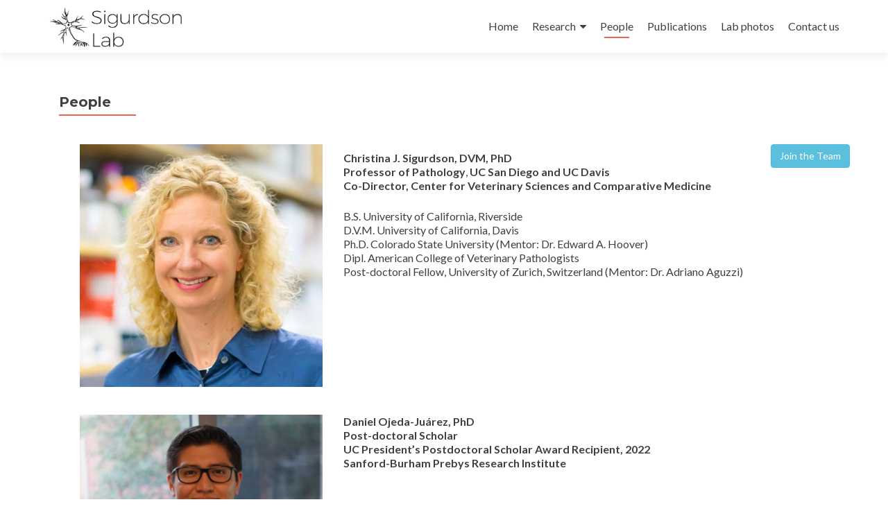

--- FILE ---
content_type: text/html; charset=UTF-8
request_url: https://sigurdsonlab.ucsd.edu/people/
body_size: 10206
content:
<!DOCTYPE html>

<html lang="en-US">

<head>

<meta charset="UTF-8">
<meta name="viewport" content="width=device-width, initial-scale=1">
<link rel="profile" href="http://gmpg.org/xfn/11">
<link rel="pingback" href="https://sigurdsonlab.ucsd.edu/xmlrpc.php">

<title>People &#8211; Sigurdson Lab</title>
<meta name='robots' content='max-image-preview:large' />
	<style>img:is([sizes="auto" i], [sizes^="auto," i]) { contain-intrinsic-size: 3000px 1500px }</style>
	<link rel='dns-prefetch' href='//fonts.googleapis.com' />
<link rel="alternate" type="application/rss+xml" title="Sigurdson Lab &raquo; Feed" href="https://sigurdsonlab.ucsd.edu/feed/" />
<script type="text/javascript">
/* <![CDATA[ */
window._wpemojiSettings = {"baseUrl":"https:\/\/s.w.org\/images\/core\/emoji\/16.0.1\/72x72\/","ext":".png","svgUrl":"https:\/\/s.w.org\/images\/core\/emoji\/16.0.1\/svg\/","svgExt":".svg","source":{"concatemoji":"https:\/\/sigurdsonlab.ucsd.edu\/wp-includes\/js\/wp-emoji-release.min.js?ver=6.8.3"}};
/*! This file is auto-generated */
!function(s,n){var o,i,e;function c(e){try{var t={supportTests:e,timestamp:(new Date).valueOf()};sessionStorage.setItem(o,JSON.stringify(t))}catch(e){}}function p(e,t,n){e.clearRect(0,0,e.canvas.width,e.canvas.height),e.fillText(t,0,0);var t=new Uint32Array(e.getImageData(0,0,e.canvas.width,e.canvas.height).data),a=(e.clearRect(0,0,e.canvas.width,e.canvas.height),e.fillText(n,0,0),new Uint32Array(e.getImageData(0,0,e.canvas.width,e.canvas.height).data));return t.every(function(e,t){return e===a[t]})}function u(e,t){e.clearRect(0,0,e.canvas.width,e.canvas.height),e.fillText(t,0,0);for(var n=e.getImageData(16,16,1,1),a=0;a<n.data.length;a++)if(0!==n.data[a])return!1;return!0}function f(e,t,n,a){switch(t){case"flag":return n(e,"\ud83c\udff3\ufe0f\u200d\u26a7\ufe0f","\ud83c\udff3\ufe0f\u200b\u26a7\ufe0f")?!1:!n(e,"\ud83c\udde8\ud83c\uddf6","\ud83c\udde8\u200b\ud83c\uddf6")&&!n(e,"\ud83c\udff4\udb40\udc67\udb40\udc62\udb40\udc65\udb40\udc6e\udb40\udc67\udb40\udc7f","\ud83c\udff4\u200b\udb40\udc67\u200b\udb40\udc62\u200b\udb40\udc65\u200b\udb40\udc6e\u200b\udb40\udc67\u200b\udb40\udc7f");case"emoji":return!a(e,"\ud83e\udedf")}return!1}function g(e,t,n,a){var r="undefined"!=typeof WorkerGlobalScope&&self instanceof WorkerGlobalScope?new OffscreenCanvas(300,150):s.createElement("canvas"),o=r.getContext("2d",{willReadFrequently:!0}),i=(o.textBaseline="top",o.font="600 32px Arial",{});return e.forEach(function(e){i[e]=t(o,e,n,a)}),i}function t(e){var t=s.createElement("script");t.src=e,t.defer=!0,s.head.appendChild(t)}"undefined"!=typeof Promise&&(o="wpEmojiSettingsSupports",i=["flag","emoji"],n.supports={everything:!0,everythingExceptFlag:!0},e=new Promise(function(e){s.addEventListener("DOMContentLoaded",e,{once:!0})}),new Promise(function(t){var n=function(){try{var e=JSON.parse(sessionStorage.getItem(o));if("object"==typeof e&&"number"==typeof e.timestamp&&(new Date).valueOf()<e.timestamp+604800&&"object"==typeof e.supportTests)return e.supportTests}catch(e){}return null}();if(!n){if("undefined"!=typeof Worker&&"undefined"!=typeof OffscreenCanvas&&"undefined"!=typeof URL&&URL.createObjectURL&&"undefined"!=typeof Blob)try{var e="postMessage("+g.toString()+"("+[JSON.stringify(i),f.toString(),p.toString(),u.toString()].join(",")+"));",a=new Blob([e],{type:"text/javascript"}),r=new Worker(URL.createObjectURL(a),{name:"wpTestEmojiSupports"});return void(r.onmessage=function(e){c(n=e.data),r.terminate(),t(n)})}catch(e){}c(n=g(i,f,p,u))}t(n)}).then(function(e){for(var t in e)n.supports[t]=e[t],n.supports.everything=n.supports.everything&&n.supports[t],"flag"!==t&&(n.supports.everythingExceptFlag=n.supports.everythingExceptFlag&&n.supports[t]);n.supports.everythingExceptFlag=n.supports.everythingExceptFlag&&!n.supports.flag,n.DOMReady=!1,n.readyCallback=function(){n.DOMReady=!0}}).then(function(){return e}).then(function(){var e;n.supports.everything||(n.readyCallback(),(e=n.source||{}).concatemoji?t(e.concatemoji):e.wpemoji&&e.twemoji&&(t(e.twemoji),t(e.wpemoji)))}))}((window,document),window._wpemojiSettings);
/* ]]> */
</script>
<style id='wp-emoji-styles-inline-css' type='text/css'>

	img.wp-smiley, img.emoji {
		display: inline !important;
		border: none !important;
		box-shadow: none !important;
		height: 1em !important;
		width: 1em !important;
		margin: 0 0.07em !important;
		vertical-align: -0.1em !important;
		background: none !important;
		padding: 0 !important;
	}
</style>
<link rel='stylesheet' id='wp-block-library-css' href='https://sigurdsonlab.ucsd.edu/wp-includes/css/dist/block-library/style.min.css?ver=6.8.3' type='text/css' media='all' />
<style id='classic-theme-styles-inline-css' type='text/css'>
/*! This file is auto-generated */
.wp-block-button__link{color:#fff;background-color:#32373c;border-radius:9999px;box-shadow:none;text-decoration:none;padding:calc(.667em + 2px) calc(1.333em + 2px);font-size:1.125em}.wp-block-file__button{background:#32373c;color:#fff;text-decoration:none}
</style>
<style id='global-styles-inline-css' type='text/css'>
:root{--wp--preset--aspect-ratio--square: 1;--wp--preset--aspect-ratio--4-3: 4/3;--wp--preset--aspect-ratio--3-4: 3/4;--wp--preset--aspect-ratio--3-2: 3/2;--wp--preset--aspect-ratio--2-3: 2/3;--wp--preset--aspect-ratio--16-9: 16/9;--wp--preset--aspect-ratio--9-16: 9/16;--wp--preset--color--black: #000000;--wp--preset--color--cyan-bluish-gray: #abb8c3;--wp--preset--color--white: #ffffff;--wp--preset--color--pale-pink: #f78da7;--wp--preset--color--vivid-red: #cf2e2e;--wp--preset--color--luminous-vivid-orange: #ff6900;--wp--preset--color--luminous-vivid-amber: #fcb900;--wp--preset--color--light-green-cyan: #7bdcb5;--wp--preset--color--vivid-green-cyan: #00d084;--wp--preset--color--pale-cyan-blue: #8ed1fc;--wp--preset--color--vivid-cyan-blue: #0693e3;--wp--preset--color--vivid-purple: #9b51e0;--wp--preset--gradient--vivid-cyan-blue-to-vivid-purple: linear-gradient(135deg,rgba(6,147,227,1) 0%,rgb(155,81,224) 100%);--wp--preset--gradient--light-green-cyan-to-vivid-green-cyan: linear-gradient(135deg,rgb(122,220,180) 0%,rgb(0,208,130) 100%);--wp--preset--gradient--luminous-vivid-amber-to-luminous-vivid-orange: linear-gradient(135deg,rgba(252,185,0,1) 0%,rgba(255,105,0,1) 100%);--wp--preset--gradient--luminous-vivid-orange-to-vivid-red: linear-gradient(135deg,rgba(255,105,0,1) 0%,rgb(207,46,46) 100%);--wp--preset--gradient--very-light-gray-to-cyan-bluish-gray: linear-gradient(135deg,rgb(238,238,238) 0%,rgb(169,184,195) 100%);--wp--preset--gradient--cool-to-warm-spectrum: linear-gradient(135deg,rgb(74,234,220) 0%,rgb(151,120,209) 20%,rgb(207,42,186) 40%,rgb(238,44,130) 60%,rgb(251,105,98) 80%,rgb(254,248,76) 100%);--wp--preset--gradient--blush-light-purple: linear-gradient(135deg,rgb(255,206,236) 0%,rgb(152,150,240) 100%);--wp--preset--gradient--blush-bordeaux: linear-gradient(135deg,rgb(254,205,165) 0%,rgb(254,45,45) 50%,rgb(107,0,62) 100%);--wp--preset--gradient--luminous-dusk: linear-gradient(135deg,rgb(255,203,112) 0%,rgb(199,81,192) 50%,rgb(65,88,208) 100%);--wp--preset--gradient--pale-ocean: linear-gradient(135deg,rgb(255,245,203) 0%,rgb(182,227,212) 50%,rgb(51,167,181) 100%);--wp--preset--gradient--electric-grass: linear-gradient(135deg,rgb(202,248,128) 0%,rgb(113,206,126) 100%);--wp--preset--gradient--midnight: linear-gradient(135deg,rgb(2,3,129) 0%,rgb(40,116,252) 100%);--wp--preset--font-size--small: 13px;--wp--preset--font-size--medium: 20px;--wp--preset--font-size--large: 36px;--wp--preset--font-size--x-large: 42px;--wp--preset--spacing--20: 0.44rem;--wp--preset--spacing--30: 0.67rem;--wp--preset--spacing--40: 1rem;--wp--preset--spacing--50: 1.5rem;--wp--preset--spacing--60: 2.25rem;--wp--preset--spacing--70: 3.38rem;--wp--preset--spacing--80: 5.06rem;--wp--preset--shadow--natural: 6px 6px 9px rgba(0, 0, 0, 0.2);--wp--preset--shadow--deep: 12px 12px 50px rgba(0, 0, 0, 0.4);--wp--preset--shadow--sharp: 6px 6px 0px rgba(0, 0, 0, 0.2);--wp--preset--shadow--outlined: 6px 6px 0px -3px rgba(255, 255, 255, 1), 6px 6px rgba(0, 0, 0, 1);--wp--preset--shadow--crisp: 6px 6px 0px rgba(0, 0, 0, 1);}:where(.is-layout-flex){gap: 0.5em;}:where(.is-layout-grid){gap: 0.5em;}body .is-layout-flex{display: flex;}.is-layout-flex{flex-wrap: wrap;align-items: center;}.is-layout-flex > :is(*, div){margin: 0;}body .is-layout-grid{display: grid;}.is-layout-grid > :is(*, div){margin: 0;}:where(.wp-block-columns.is-layout-flex){gap: 2em;}:where(.wp-block-columns.is-layout-grid){gap: 2em;}:where(.wp-block-post-template.is-layout-flex){gap: 1.25em;}:where(.wp-block-post-template.is-layout-grid){gap: 1.25em;}.has-black-color{color: var(--wp--preset--color--black) !important;}.has-cyan-bluish-gray-color{color: var(--wp--preset--color--cyan-bluish-gray) !important;}.has-white-color{color: var(--wp--preset--color--white) !important;}.has-pale-pink-color{color: var(--wp--preset--color--pale-pink) !important;}.has-vivid-red-color{color: var(--wp--preset--color--vivid-red) !important;}.has-luminous-vivid-orange-color{color: var(--wp--preset--color--luminous-vivid-orange) !important;}.has-luminous-vivid-amber-color{color: var(--wp--preset--color--luminous-vivid-amber) !important;}.has-light-green-cyan-color{color: var(--wp--preset--color--light-green-cyan) !important;}.has-vivid-green-cyan-color{color: var(--wp--preset--color--vivid-green-cyan) !important;}.has-pale-cyan-blue-color{color: var(--wp--preset--color--pale-cyan-blue) !important;}.has-vivid-cyan-blue-color{color: var(--wp--preset--color--vivid-cyan-blue) !important;}.has-vivid-purple-color{color: var(--wp--preset--color--vivid-purple) !important;}.has-black-background-color{background-color: var(--wp--preset--color--black) !important;}.has-cyan-bluish-gray-background-color{background-color: var(--wp--preset--color--cyan-bluish-gray) !important;}.has-white-background-color{background-color: var(--wp--preset--color--white) !important;}.has-pale-pink-background-color{background-color: var(--wp--preset--color--pale-pink) !important;}.has-vivid-red-background-color{background-color: var(--wp--preset--color--vivid-red) !important;}.has-luminous-vivid-orange-background-color{background-color: var(--wp--preset--color--luminous-vivid-orange) !important;}.has-luminous-vivid-amber-background-color{background-color: var(--wp--preset--color--luminous-vivid-amber) !important;}.has-light-green-cyan-background-color{background-color: var(--wp--preset--color--light-green-cyan) !important;}.has-vivid-green-cyan-background-color{background-color: var(--wp--preset--color--vivid-green-cyan) !important;}.has-pale-cyan-blue-background-color{background-color: var(--wp--preset--color--pale-cyan-blue) !important;}.has-vivid-cyan-blue-background-color{background-color: var(--wp--preset--color--vivid-cyan-blue) !important;}.has-vivid-purple-background-color{background-color: var(--wp--preset--color--vivid-purple) !important;}.has-black-border-color{border-color: var(--wp--preset--color--black) !important;}.has-cyan-bluish-gray-border-color{border-color: var(--wp--preset--color--cyan-bluish-gray) !important;}.has-white-border-color{border-color: var(--wp--preset--color--white) !important;}.has-pale-pink-border-color{border-color: var(--wp--preset--color--pale-pink) !important;}.has-vivid-red-border-color{border-color: var(--wp--preset--color--vivid-red) !important;}.has-luminous-vivid-orange-border-color{border-color: var(--wp--preset--color--luminous-vivid-orange) !important;}.has-luminous-vivid-amber-border-color{border-color: var(--wp--preset--color--luminous-vivid-amber) !important;}.has-light-green-cyan-border-color{border-color: var(--wp--preset--color--light-green-cyan) !important;}.has-vivid-green-cyan-border-color{border-color: var(--wp--preset--color--vivid-green-cyan) !important;}.has-pale-cyan-blue-border-color{border-color: var(--wp--preset--color--pale-cyan-blue) !important;}.has-vivid-cyan-blue-border-color{border-color: var(--wp--preset--color--vivid-cyan-blue) !important;}.has-vivid-purple-border-color{border-color: var(--wp--preset--color--vivid-purple) !important;}.has-vivid-cyan-blue-to-vivid-purple-gradient-background{background: var(--wp--preset--gradient--vivid-cyan-blue-to-vivid-purple) !important;}.has-light-green-cyan-to-vivid-green-cyan-gradient-background{background: var(--wp--preset--gradient--light-green-cyan-to-vivid-green-cyan) !important;}.has-luminous-vivid-amber-to-luminous-vivid-orange-gradient-background{background: var(--wp--preset--gradient--luminous-vivid-amber-to-luminous-vivid-orange) !important;}.has-luminous-vivid-orange-to-vivid-red-gradient-background{background: var(--wp--preset--gradient--luminous-vivid-orange-to-vivid-red) !important;}.has-very-light-gray-to-cyan-bluish-gray-gradient-background{background: var(--wp--preset--gradient--very-light-gray-to-cyan-bluish-gray) !important;}.has-cool-to-warm-spectrum-gradient-background{background: var(--wp--preset--gradient--cool-to-warm-spectrum) !important;}.has-blush-light-purple-gradient-background{background: var(--wp--preset--gradient--blush-light-purple) !important;}.has-blush-bordeaux-gradient-background{background: var(--wp--preset--gradient--blush-bordeaux) !important;}.has-luminous-dusk-gradient-background{background: var(--wp--preset--gradient--luminous-dusk) !important;}.has-pale-ocean-gradient-background{background: var(--wp--preset--gradient--pale-ocean) !important;}.has-electric-grass-gradient-background{background: var(--wp--preset--gradient--electric-grass) !important;}.has-midnight-gradient-background{background: var(--wp--preset--gradient--midnight) !important;}.has-small-font-size{font-size: var(--wp--preset--font-size--small) !important;}.has-medium-font-size{font-size: var(--wp--preset--font-size--medium) !important;}.has-large-font-size{font-size: var(--wp--preset--font-size--large) !important;}.has-x-large-font-size{font-size: var(--wp--preset--font-size--x-large) !important;}
:where(.wp-block-post-template.is-layout-flex){gap: 1.25em;}:where(.wp-block-post-template.is-layout-grid){gap: 1.25em;}
:where(.wp-block-columns.is-layout-flex){gap: 2em;}:where(.wp-block-columns.is-layout-grid){gap: 2em;}
:root :where(.wp-block-pullquote){font-size: 1.5em;line-height: 1.6;}
</style>
<link rel='stylesheet' id='contact-form-7-css' href='https://sigurdsonlab.ucsd.edu/wp-content/plugins/contact-form-7/includes/css/styles.css?ver=6.1.2' type='text/css' media='all' />
<link rel='stylesheet' id='zerif_font-css' href='//fonts.googleapis.com/css?family=Lato%3A300%2C400%2C700%2C400italic%7CMontserrat%3A400%2C700%7CHomemade+Apple&#038;subset=latin%2Clatin-ext' type='text/css' media='all' />
<link rel='stylesheet' id='zerif_font_all-css' href='//fonts.googleapis.com/css?family=Open+Sans%3A300%2C300italic%2C400%2C400italic%2C600%2C600italic%2C700%2C700italic%2C800%2C800italic&#038;subset=latin&#038;ver=6.8.3' type='text/css' media='all' />
<link rel='stylesheet' id='zerif_bootstrap_style-css' href='https://sigurdsonlab.ucsd.edu/wp-content/themes/zerif-lite/css/bootstrap.css?ver=6.8.3' type='text/css' media='all' />
<link rel='stylesheet' id='zerif_fontawesome-css' href='https://sigurdsonlab.ucsd.edu/wp-content/themes/zerif-lite/css/font-awesome.min.css?ver=v1' type='text/css' media='all' />
<link rel='stylesheet' id='zerif_style-css' href='https://sigurdsonlab.ucsd.edu/wp-content/themes/zerif-lite/style.css?ver=v1' type='text/css' media='all' />
<link rel='stylesheet' id='zerif_responsive_style-css' href='https://sigurdsonlab.ucsd.edu/wp-content/themes/zerif-lite/css/responsive.css?ver=v1' type='text/css' media='all' />
<!--[if lt IE 9]>
<link rel='stylesheet' id='zerif_ie_style-css' href='https://sigurdsonlab.ucsd.edu/wp-content/themes/zerif-lite/css/ie.css?ver=v1' type='text/css' media='all' />
<![endif]-->
<script type="text/javascript" src="https://sigurdsonlab.ucsd.edu/wp-includes/js/jquery/jquery.min.js?ver=3.7.1" id="jquery-core-js"></script>
<script type="text/javascript" src="https://sigurdsonlab.ucsd.edu/wp-includes/js/jquery/jquery-migrate.min.js?ver=3.4.1" id="jquery-migrate-js"></script>
<!--[if lt IE 9]>
<script type="text/javascript" src="https://sigurdsonlab.ucsd.edu/wp-content/themes/zerif-lite/js/html5.js?ver=6.8.3" id="zerif_html5-js"></script>
<![endif]-->
<link rel="https://api.w.org/" href="https://sigurdsonlab.ucsd.edu/wp-json/" /><link rel="alternate" title="JSON" type="application/json" href="https://sigurdsonlab.ucsd.edu/wp-json/wp/v2/pages/107" /><link rel="EditURI" type="application/rsd+xml" title="RSD" href="https://sigurdsonlab.ucsd.edu/xmlrpc.php?rsd" />
<meta name="generator" content="WordPress 6.8.3" />
<link rel="canonical" href="https://sigurdsonlab.ucsd.edu/people/" />
<link rel='shortlink' href='https://sigurdsonlab.ucsd.edu/?p=107' />
<link rel="alternate" title="oEmbed (JSON)" type="application/json+oembed" href="https://sigurdsonlab.ucsd.edu/wp-json/oembed/1.0/embed?url=https%3A%2F%2Fsigurdsonlab.ucsd.edu%2Fpeople%2F" />
<link rel="alternate" title="oEmbed (XML)" type="text/xml+oembed" href="https://sigurdsonlab.ucsd.edu/wp-json/oembed/1.0/embed?url=https%3A%2F%2Fsigurdsonlab.ucsd.edu%2Fpeople%2F&#038;format=xml" />
<style type="text/css" id="custom-background-css">
body.custom-background { background-image: url("https://sigurdsonlab.ucsd.edu/wp-content/uploads/2018/09/neuron-for-top-banner-1.jpg"); background-position: right center; background-size: cover; background-repeat: repeat; background-attachment: scroll; }
</style>
	<!-- Global site tag (gtag.js) - Google Analytics -->
<script async src="https://www.googletagmanager.com/gtag/js?id=UA-126396473-1"></script>
<script>
  window.dataLayer = window.dataLayer || [];
  function gtag(){dataLayer.push(arguments);}
  gtag('js', new Date());

  gtag('config', 'UA-126396473-1');
</script>

</head>


	<body class="wp-singular page-template-default page page-id-107 wp-custom-logo wp-theme-zerif-lite group-blog" >




<div id="mobilebgfix">
	<div class="mobile-bg-fix-img-wrap">
		<div class="mobile-bg-fix-img"></div>
	</div>
	<div class="mobile-bg-fix-whole-site">


<header id="home" class="header" itemscope="itemscope" itemtype="http://schema.org/WPHeader">

	<div id="main-nav" class="navbar navbar-inverse bs-docs-nav" role="banner">

		<div class="container">

			<div class="navbar-header responsive-logo">

				<button class="navbar-toggle collapsed" type="button" data-toggle="collapse" data-target=".bs-navbar-collapse">

				<span class="sr-only">Toggle navigation</span>

				<span class="icon-bar"></span>

				<span class="icon-bar"></span>

				<span class="icon-bar"></span>

				</button>

					<div class="navbar-brand">

						<a href="https://sigurdsonlab.ucsd.edu/" class="custom-logo-link" rel="home"><img width="516" height="161" src="https://sigurdsonlab.ucsd.edu/wp-content/uploads/2018/09/Sigurdson-Lab-LOGO.png" class="custom-logo" alt="Sigurdson Lab" decoding="async" fetchpriority="high" srcset="https://sigurdsonlab.ucsd.edu/wp-content/uploads/2018/09/Sigurdson-Lab-LOGO.png 516w, https://sigurdsonlab.ucsd.edu/wp-content/uploads/2018/09/Sigurdson-Lab-LOGO-300x94.png 300w" sizes="(max-width: 516px) 100vw, 516px" /></a>
					</div> <!-- /.navbar-brand -->

				</div> <!-- /.navbar-header -->

				<nav class="navbar-collapse bs-navbar-collapse collapse" id="site-navigation" itemscope itemtype="http://schema.org/SiteNavigationElement">
		<a class="screen-reader-text skip-link" href="#content">Skip to content</a>
		<ul id="menu-main" class="nav navbar-nav navbar-right responsive-nav main-nav-list"><li id="menu-item-62" class="menu-item menu-item-type-post_type menu-item-object-page menu-item-home menu-item-62"><a href="https://sigurdsonlab.ucsd.edu/">Home</a></li>
<li id="menu-item-92" class="menu-item menu-item-type-post_type menu-item-object-page menu-item-has-children menu-item-92"><a href="https://sigurdsonlab.ucsd.edu/research-projects/">Research</a>
<ul class="sub-menu">
	<li id="menu-item-235" class="menu-item menu-item-type-post_type menu-item-object-page menu-item-235"><a href="https://sigurdsonlab.ucsd.edu/research-projects/investigating-prion-spread-through-the-cns/">Investigating prion spread through the CNS</a></li>
	<li id="menu-item-238" class="menu-item menu-item-type-post_type menu-item-object-page menu-item-238"><a href="https://sigurdsonlab.ucsd.edu/research-projects/defining-how-aggregates-trigger-neuronal-toxicity/">Defining how aggregates trigger neuronal toxicity</a></li>
	<li id="menu-item-243" class="menu-item menu-item-type-post_type menu-item-object-page menu-item-243"><a href="https://sigurdsonlab.ucsd.edu/research-projects/investigating-prion-aggregation/">Investigating Prion Aggregation</a></li>
</ul>
</li>
<li id="menu-item-133" class="menu-item menu-item-type-post_type menu-item-object-page current-menu-item page_item page-item-107 current_page_item menu-item-133"><a href="https://sigurdsonlab.ucsd.edu/people/" aria-current="page">People</a></li>
<li id="menu-item-421" class="menu-item menu-item-type-post_type menu-item-object-page menu-item-421"><a href="https://sigurdsonlab.ucsd.edu/publications/">Publications</a></li>
<li id="menu-item-403" class="menu-item menu-item-type-post_type menu-item-object-page menu-item-403"><a href="https://sigurdsonlab.ucsd.edu/lab-photos/">Lab photos</a></li>
<li id="menu-item-405" class="menu-item menu-item-type-post_type menu-item-object-page menu-item-405"><a href="https://sigurdsonlab.ucsd.edu/contact-us/">Contact us</a></li>
</ul>	</nav>
	
		</div> <!-- /.container -->

	</div> <!-- /#main-nav -->
	<!-- / END TOP BAR --><div class="clear"></div></header> <!-- / END HOME SECTION  --><div id="content" class="site-content">	<div class="container">				<div class="content-left-wrap col-md-12">				<div id="primary" class="content-area">			<main itemscope itemtype="http://schema.org/WebPageElement" itemprop="mainContentOfPage" id="main" class="site-main">				<article id="post-107" class="post-107 page type-page status-publish hentry">	<header class="entry-header">		<span class="date updated published">January 22, 2018</span>		<span class="vcard author byline"><a href="https://sigurdsonlab.ucsd.edu/author/christina/" class="fn">Christina Sigurdson</a></span>		<h1 class="entry-title" itemprop="headline">People</h1>	</header><!-- .entry-header -->	<div class="entry-content">		
<p></p>



<div class="wp-block-columns is-layout-flex wp-container-core-columns-is-layout-9d6595d7 wp-block-columns-is-layout-flex">
<div class="wp-block-column is-layout-flow wp-block-column-is-layout-flow" style="flex-basis:100%">
<div class="container">
<div class="row">
<div class="col-sm-4"><img decoding="async" class="img-responsive" src="//sigurdsonlab.ucsd.edu/wp-content/uploads/2018/09/christina-sigurdson.jpg" /></div>
<div class="col-sm-8">
<h3><a class="btn btn-info" style="float: right;" href="/contact-us/">Join the Team</a></h3>
<p><strong>Christina J. Sigurdson, DVM, PhD<br />Professor of Pathology</strong>, <strong>UC San Diego and UC Davis</strong><br /><strong>Co-Director, Center for Veterinary Sciences and Comparative Medicine</strong></p>
<p>B.S. University of California, Riverside<br />D.V.M. University of California, Davis<br />Ph.D. Colorado State University (Mentor: Dr. Edward A. Hoover)<br />Dipl. American College of Veterinary Pathologists<br />Post-doctoral Fellow, University of Zurich, Switzerland (Mentor: Dr. Adriano Aguzzi)</p>
</div>
</div>
</div>
<div class="clear" style="margin-bottom: 20px;"> </div>
<div class="row">
<div class="container">
<div class="row">
<div class="col-sm-4"><img decoding="async" class="img-responsive align left" src="https://sigurdsonlab.ucsd.edu/wp-content/uploads/2022/09/SAM_2093_1-4.jpg" alt="" width="426" height="347" /></div>
<div class="col-sm-8"><strong>Daniel Ojeda-Juárez, PhD</strong><br /><strong>Post-doctoral Scholar</strong><br /><strong>UC President&#8217;s Postdoctoral Scholar Award Recipient, 2022</strong><br /><strong>Sanford-Burham Prebys Research Institute</strong>
<p> </p>
<p><em>My research focuses on the mechanisms driving neuronal toxicity.</em></p>
</div>
</div>
</div>
<div class="clear" style="margin-bottom: 20px;"> </div>
<div class="row">
<div class="container">
<div class="row">
<div class="col-sm-4"><img decoding="async" class="img-responsive" src="//sigurdsonlab.ucsd.edu/wp-content/uploads/2018/09/katrin-soldau.jpg" /></div>
<div class="col-sm-8"><strong>Katrin Soldau</strong><br /><strong>Scientific Research Associate</strong>
<p> </p>
</div>
</div>
</div>
<div class="row">
<div class="clear" style="margin-bottom: 20px;"> </div>
<div class="row">
<div class="container">
<div class="row">
<div class="col-sm-4"><img decoding="async" class="alignnone wp-image-885 " src="https://sigurdsonlab.ucsd.edu/wp-content/uploads/2025/05/processed-73070666-4A25-4EAA-BA13-6D628BFE229C.jpeg" alt="" width="374" height="481" srcset="https://sigurdsonlab.ucsd.edu/wp-content/uploads/2025/05/processed-73070666-4A25-4EAA-BA13-6D628BFE229C.jpeg 1715w, https://sigurdsonlab.ucsd.edu/wp-content/uploads/2025/05/processed-73070666-4A25-4EAA-BA13-6D628BFE229C-233x300.jpeg 233w, https://sigurdsonlab.ucsd.edu/wp-content/uploads/2025/05/processed-73070666-4A25-4EAA-BA13-6D628BFE229C-797x1024.jpeg 797w, https://sigurdsonlab.ucsd.edu/wp-content/uploads/2025/05/processed-73070666-4A25-4EAA-BA13-6D628BFE229C-768x987.jpeg 768w, https://sigurdsonlab.ucsd.edu/wp-content/uploads/2025/05/processed-73070666-4A25-4EAA-BA13-6D628BFE229C-1195x1536.jpeg 1195w, https://sigurdsonlab.ucsd.edu/wp-content/uploads/2025/05/processed-73070666-4A25-4EAA-BA13-6D628BFE229C-1594x2048.jpeg 1594w" sizes="(max-width: 374px) 100vw, 374px" /></div>
<div class="col-sm-8"><strong>Mahsa Pourhamzeh, PhD</strong><br /><strong>Post-doctoral Scholar</strong>
<p> </p>
<p><em>My research focuses on the understanding how the ESCRT pathway functions at the synapse in health and during prion-induced neurodegeneration.</em></p>
</div>
</div>
</div>
<div class="clear" style="margin-bottom: 20px;"> </div>
<div class="row">
<div class="container">
<div class="row">
<div class="col-sm-4"><img decoding="async" class="alignnone wp-image-605" src="https://sigurdsonlab.ucsd.edu/wp-content/uploads/2020/12/IMG_6026_jin_small.jpg" alt="" width="374" height="405" srcset="https://sigurdsonlab.ucsd.edu/wp-content/uploads/2020/12/IMG_6026_jin_small.jpg 3150w, https://sigurdsonlab.ucsd.edu/wp-content/uploads/2020/12/IMG_6026_jin_small-277x300.jpg 277w, https://sigurdsonlab.ucsd.edu/wp-content/uploads/2020/12/IMG_6026_jin_small-768x831.jpg 768w, https://sigurdsonlab.ucsd.edu/wp-content/uploads/2020/12/IMG_6026_jin_small-946x1024.jpg 946w" sizes="(max-width: 374px) 100vw, 374px" /></div>
<div class="col-sm-8"><strong>Jin Wang, MS</strong><br /><strong>Research Scientist</strong>
<p> </p>
<p><em>My research is focused on understanding the mechanism of prion aggregate spread, both intercellularly and intracellularly, and determining how spread differs by strain conformation.</em></p>
</div>
</div>
</div>
<div class="clear" style="margin-bottom: 20px;"> </div>
<div class="row">
<div class="container">
<div class="row">
<div class="col-sm-4"><img loading="lazy" decoding="async" class="alignnone wp-image-636" src="https://sigurdsonlab.ucsd.edu/wp-content/uploads/2022/09/Kika.jpg" alt="" width="383" height="287" srcset="https://sigurdsonlab.ucsd.edu/wp-content/uploads/2022/09/Kika.jpg 2423w, https://sigurdsonlab.ucsd.edu/wp-content/uploads/2022/09/Kika-300x225.jpg 300w, https://sigurdsonlab.ucsd.edu/wp-content/uploads/2022/09/Kika-768x576.jpg 768w, https://sigurdsonlab.ucsd.edu/wp-content/uploads/2022/09/Kika-1024x768.jpg 1024w, https://sigurdsonlab.ucsd.edu/wp-content/uploads/2022/09/Kika-285x214.jpg 285w" sizes="auto, (max-width: 383px) 100vw, 383px" /></div>
<div class="col-sm-8"><strong>Kika Funk<br />UC San Diego undergraduate researcher</strong>
<p> </p>
<p><em>I am investigating the mechanisms underlying endolysosomal dysfunction in prion disease.</em></p>
</div>
</div>
</div>
<div class="clear" style="margin-bottom: 20px;"> </div>
<div class="row">
<div class="container">
<div class="row">
<div class="col-sm-4"><img loading="lazy" decoding="async" class="alignnone wp-image-630" src="https://sigurdsonlab.ucsd.edu/wp-content/uploads/2022/09/Garrett.jpg" alt="" width="391" height="293" srcset="https://sigurdsonlab.ucsd.edu/wp-content/uploads/2022/09/Garrett.jpg 2320w, https://sigurdsonlab.ucsd.edu/wp-content/uploads/2022/09/Garrett-300x225.jpg 300w, https://sigurdsonlab.ucsd.edu/wp-content/uploads/2022/09/Garrett-768x576.jpg 768w, https://sigurdsonlab.ucsd.edu/wp-content/uploads/2022/09/Garrett-1024x768.jpg 1024w, https://sigurdsonlab.ucsd.edu/wp-content/uploads/2022/09/Garrett-285x214.jpg 285w" sizes="auto, (max-width: 391px) 100vw, 391px" /></div>
<div class="col-sm-8"><strong>Garrett Danque</strong><br /><strong>UC San Diego undergraduate researcher</strong>
<p> </p>
<p><em>My research focuses on axonal homeostasis during toxic signaling driving prion induced neurodegeneration using neuronal models.</em></p>
</div>
</div>
</div>
<div class="clear" style="margin-bottom: 20px;"> </div>
<div class="row">
<div class="container">
<div class="row">
<div class="col-sm-4"><img loading="lazy" decoding="async" class="alignnone wp-image-828 " src="https://sigurdsonlab.ucsd.edu/wp-content/uploads/2025/04/IMG_4390.jpg" alt="" width="389" height="424" srcset="https://sigurdsonlab.ucsd.edu/wp-content/uploads/2025/04/IMG_4390.jpg 2316w, https://sigurdsonlab.ucsd.edu/wp-content/uploads/2025/04/IMG_4390-275x300.jpg 275w, https://sigurdsonlab.ucsd.edu/wp-content/uploads/2025/04/IMG_4390-938x1024.jpg 938w, https://sigurdsonlab.ucsd.edu/wp-content/uploads/2025/04/IMG_4390-768x838.jpg 768w, https://sigurdsonlab.ucsd.edu/wp-content/uploads/2025/04/IMG_4390-1408x1536.jpg 1408w, https://sigurdsonlab.ucsd.edu/wp-content/uploads/2025/04/IMG_4390-1877x2048.jpg 1877w" sizes="auto, (max-width: 389px) 100vw, 389px" /></div>
<div class="col-sm-8"><strong>Emily Richards</strong><br /><strong>Research Assistant</strong>
<p> </p>
<p><em>My research focuses on utilizing and developing cellular models to study PrP<sup>C</sup> induced signaling in health and disease.</em></p>
</div>
</div>
</div>
<div class="clear" style="margin-bottom: 20px;">
<div class="clear" style="margin-bottom: 20px;">
<div class="clear" style="margin-bottom: 20px;">
<div class="clear" style="margin-bottom: 20px;"> </div>
<div class="row">
<div class="container">
<div class="row">
<div class="col-sm-4"><img loading="lazy" decoding="async" class="alignnone wp-image-851 " src="https://sigurdsonlab.ucsd.edu/wp-content/uploads/2025/04/IMG_4543-scaled.jpg" alt="" width="395" height="421" srcset="https://sigurdsonlab.ucsd.edu/wp-content/uploads/2025/04/IMG_4543-scaled.jpg 2402w, https://sigurdsonlab.ucsd.edu/wp-content/uploads/2025/04/IMG_4543-281x300.jpg 281w, https://sigurdsonlab.ucsd.edu/wp-content/uploads/2025/04/IMG_4543-961x1024.jpg 961w, https://sigurdsonlab.ucsd.edu/wp-content/uploads/2025/04/IMG_4543-768x819.jpg 768w, https://sigurdsonlab.ucsd.edu/wp-content/uploads/2025/04/IMG_4543-1441x1536.jpg 1441w, https://sigurdsonlab.ucsd.edu/wp-content/uploads/2025/04/IMG_4543-1922x2048.jpg 1922w" sizes="auto, (max-width: 395px) 100vw, 395px" /></div>
<div class="col-sm-8"><strong>Josie Ronson</strong><br /><strong>Research Assistant</strong>
<p> </p>
</div>
</div>
</div>
</div>
</div>
<div class="row">
<div class="container">
<div class="row">
<div class="col-sm-4"><img loading="lazy" decoding="async" class="alignnone wp-image-881 " src="https://sigurdsonlab.ucsd.edu/wp-content/uploads/2025/05/travislabphoto-scaled.jpg" alt="" width="399" height="411" srcset="https://sigurdsonlab.ucsd.edu/wp-content/uploads/2025/05/travislabphoto-scaled.jpg 2488w, https://sigurdsonlab.ucsd.edu/wp-content/uploads/2025/05/travislabphoto-292x300.jpg 292w, https://sigurdsonlab.ucsd.edu/wp-content/uploads/2025/05/travislabphoto-995x1024.jpg 995w, https://sigurdsonlab.ucsd.edu/wp-content/uploads/2025/05/travislabphoto-768x790.jpg 768w, https://sigurdsonlab.ucsd.edu/wp-content/uploads/2025/05/travislabphoto-1493x1536.jpg 1493w, https://sigurdsonlab.ucsd.edu/wp-content/uploads/2025/05/travislabphoto-1991x2048.jpg 1991w" sizes="auto, (max-width: 399px) 100vw, 399px" /></div>
<div class="col-sm-8"><strong>Travis Murphy</strong><br /><strong>Research Assistant</strong>
<p> </p>
</div>
</div>
</div>
</div>
</div>
<div class="row">
<div class="container">
<div class="row">
<div class="col-sm-4"><img loading="lazy" decoding="async" class="alignnone wp-image-850 " src="https://sigurdsonlab.ucsd.edu/wp-content/uploads/2025/04/Formal-Idara_2975-1-1-scaled.jpg" alt="" width="399" height="482" srcset="https://sigurdsonlab.ucsd.edu/wp-content/uploads/2025/04/Formal-Idara_2975-1-1-scaled.jpg 2118w, https://sigurdsonlab.ucsd.edu/wp-content/uploads/2025/04/Formal-Idara_2975-1-1-248x300.jpg 248w, https://sigurdsonlab.ucsd.edu/wp-content/uploads/2025/04/Formal-Idara_2975-1-1-847x1024.jpg 847w, https://sigurdsonlab.ucsd.edu/wp-content/uploads/2025/04/Formal-Idara_2975-1-1-768x928.jpg 768w, https://sigurdsonlab.ucsd.edu/wp-content/uploads/2025/04/Formal-Idara_2975-1-1-1271x1536.jpg 1271w, https://sigurdsonlab.ucsd.edu/wp-content/uploads/2025/04/Formal-Idara_2975-1-1-1694x2048.jpg 1694w" sizes="auto, (max-width: 399px) 100vw, 399px" /></div>
<div class="col-sm-8"><strong>Idara Ibekwe</strong><br /><strong>UC San Diego Undergraduate Researcher</strong>
<p> </p>
<p><em>My current research is understanding the role Dvl2 plays in neurodegeneration, specifically how its knockout may alter PrP<sup>C</sup> levels and impair synaptic structure in neurons.</em></p>
</div>
</div>
</div>
<div class="clear" style="margin-bottom: 20px;">
<div class="clear" style="margin-bottom: 20px;"> </div>
<div class="row">
<div class="container">
<div class="row">
<div class="col-sm-4"><img loading="lazy" decoding="async" class="alignnone wp-image-847 " src="https://sigurdsonlab.ucsd.edu/wp-content/uploads/2025/04/IMG_0499-scaled-e1745448873615.jpg" alt="" width="392" height="549" srcset="https://sigurdsonlab.ucsd.edu/wp-content/uploads/2025/04/IMG_0499-scaled-e1745448873615.jpg 1829w, https://sigurdsonlab.ucsd.edu/wp-content/uploads/2025/04/IMG_0499-scaled-e1745448873615-214x300.jpg 214w, https://sigurdsonlab.ucsd.edu/wp-content/uploads/2025/04/IMG_0499-scaled-e1745448873615-768x1075.jpg 768w, https://sigurdsonlab.ucsd.edu/wp-content/uploads/2025/04/IMG_0499-scaled-e1745448873615-732x1024.jpg 732w, https://sigurdsonlab.ucsd.edu/wp-content/uploads/2025/04/IMG_0499-scaled-e1745448873615-1097x1536.jpg 1097w, https://sigurdsonlab.ucsd.edu/wp-content/uploads/2025/04/IMG_0499-scaled-e1745448873615-1463x2048.jpg 1463w" sizes="auto, (max-width: 392px) 100vw, 392px" /></div>
<div class="col-sm-8"><strong>Derek Hong</strong><br /><strong>UC San Diego Biomedical Sciences Rotation Student</strong>
<p> </p>
</div>
</div>
</div>
</div>
</div>
</div>
</div>
<div class="row">
<div class="container">
<div class="row">
<div class="col-sm-4"><img loading="lazy" decoding="async" class="alignnone wp-image-833 " src="https://sigurdsonlab.ucsd.edu/wp-content/uploads/2025/04/IMG_4391-scaled.jpg" alt="" width="393" height="461" srcset="https://sigurdsonlab.ucsd.edu/wp-content/uploads/2025/04/IMG_4391-scaled.jpg 2186w, https://sigurdsonlab.ucsd.edu/wp-content/uploads/2025/04/IMG_4391-256x300.jpg 256w, https://sigurdsonlab.ucsd.edu/wp-content/uploads/2025/04/IMG_4391-874x1024.jpg 874w, https://sigurdsonlab.ucsd.edu/wp-content/uploads/2025/04/IMG_4391-768x899.jpg 768w, https://sigurdsonlab.ucsd.edu/wp-content/uploads/2025/04/IMG_4391-1311x1536.jpg 1311w, https://sigurdsonlab.ucsd.edu/wp-content/uploads/2025/04/IMG_4391-1749x2048.jpg 1749w" sizes="auto, (max-width: 393px) 100vw, 393px" /></div>
<div class="col-sm-8"><strong>Amanda Wilpitz</strong><br /><strong>Student Laboratory Assistant</strong><br /><strong>Undergraduate at UC San Diego</strong>
<p> </p>
</div>
</div>
</div>
<div class="clear" style="margin-bottom: 20px;"> </div>
<div class="row">
<div class="container">
<div class="row">
<div class="col-sm-4"><img loading="lazy" decoding="async" class="alignnone wp-image-835 " src="https://sigurdsonlab.ucsd.edu/wp-content/uploads/2025/04/IMG_4265-scaled.jpg" alt="" width="396" height="440" srcset="https://sigurdsonlab.ucsd.edu/wp-content/uploads/2025/04/IMG_4265-scaled.jpg 2305w, https://sigurdsonlab.ucsd.edu/wp-content/uploads/2025/04/IMG_4265-270x300.jpg 270w, https://sigurdsonlab.ucsd.edu/wp-content/uploads/2025/04/IMG_4265-922x1024.jpg 922w, https://sigurdsonlab.ucsd.edu/wp-content/uploads/2025/04/IMG_4265-768x853.jpg 768w, https://sigurdsonlab.ucsd.edu/wp-content/uploads/2025/04/IMG_4265-1383x1536.jpg 1383w, https://sigurdsonlab.ucsd.edu/wp-content/uploads/2025/04/IMG_4265-1844x2048.jpg 1844w" sizes="auto, (max-width: 396px) 100vw, 396px" /></div>
<div class="col-sm-8"><strong><strong>Thalia Crawford<br /><strong>Student Laboratory Assistant<br />Undergraduate at UC San Diego</strong></strong></strong>
<p> </p>
</div>
<p><strong> </strong></p>
</div>
</div>
<div class="clear" style="margin-bottom: 20px;"> </div>
<div class="row">
<div class="container">
<div class="row">
<div class="col-sm-4"><img loading="lazy" decoding="async" class="alignnone wp-image-839 " src="https://sigurdsonlab.ucsd.edu/wp-content/uploads/2025/04/IMG_4435.jpg" alt="" width="391" height="564" srcset="https://sigurdsonlab.ucsd.edu/wp-content/uploads/2025/04/IMG_4435.jpg 1080w, https://sigurdsonlab.ucsd.edu/wp-content/uploads/2025/04/IMG_4435-208x300.jpg 208w, https://sigurdsonlab.ucsd.edu/wp-content/uploads/2025/04/IMG_4435-709x1024.jpg 709w, https://sigurdsonlab.ucsd.edu/wp-content/uploads/2025/04/IMG_4435-768x1109.jpg 768w, https://sigurdsonlab.ucsd.edu/wp-content/uploads/2025/04/IMG_4435-1064x1536.jpg 1064w" sizes="auto, (max-width: 391px) 100vw, 391px" /></div>
<div class="col-sm-8"><strong>Tiffany Nguyen</strong><br /><strong>Student Laboratory Assistant<br />Undergraduate at UC San Diego</strong>
<p> </p>
</div>
</div>
</div>
<div class="row">
<div class="container">
<div class="row">
<div class="col-sm-4"> </div>
</div>
</div>
<div class="clear" style="margin-bottom: 20px;"> </div>
<div class="row">
<div class="container">
<div class="row">
<div class="col-sm-4"><img loading="lazy" decoding="async" class="alignnone  wp-image-841" src="https://sigurdsonlab.ucsd.edu/wp-content/uploads/2025/04/IMG_4467-scaled.jpg" alt="" width="377" height="503" srcset="https://sigurdsonlab.ucsd.edu/wp-content/uploads/2025/04/IMG_4467-scaled.jpg 1920w, https://sigurdsonlab.ucsd.edu/wp-content/uploads/2025/04/IMG_4467-225x300.jpg 225w, https://sigurdsonlab.ucsd.edu/wp-content/uploads/2025/04/IMG_4467-768x1024.jpg 768w, https://sigurdsonlab.ucsd.edu/wp-content/uploads/2025/04/IMG_4467-1152x1536.jpg 1152w, https://sigurdsonlab.ucsd.edu/wp-content/uploads/2025/04/IMG_4467-1536x2048.jpg 1536w" sizes="auto, (max-width: 377px) 100vw, 377px" /></div>
<div class="col-sm-8"><strong>Samantha Sokolowski</strong><br /><strong>Student Laboratory Assistant<br />Undergraduate at UC San Diego</strong></div>
</div>
</div>
<div> </div>
<div class="row">
<div> </div>
<div>
<div class="container">
<div class="row"> </div>
</div>
<div class="row">
<div class="container">
<div class="row">
<div class="col-sm-4"><img loading="lazy" decoding="async" class="alignnone wp-image-875 " src="https://sigurdsonlab.ucsd.edu/wp-content/uploads/2025/04/IMG-7699-scaled.jpg" alt="" width="365" height="487" srcset="https://sigurdsonlab.ucsd.edu/wp-content/uploads/2025/04/IMG-7699-scaled.jpg 1920w, https://sigurdsonlab.ucsd.edu/wp-content/uploads/2025/04/IMG-7699-225x300.jpg 225w, https://sigurdsonlab.ucsd.edu/wp-content/uploads/2025/04/IMG-7699-768x1024.jpg 768w, https://sigurdsonlab.ucsd.edu/wp-content/uploads/2025/04/IMG-7699-1152x1536.jpg 1152w, https://sigurdsonlab.ucsd.edu/wp-content/uploads/2025/04/IMG-7699-1536x2048.jpg 1536w" sizes="auto, (max-width: 365px) 100vw, 365px" /></div>
<div class="col-sm-8"><strong>Riley Ly</strong><br /><strong>Student Laboratory Assistant<br />Undergraduate at UC San Diego</strong></div>
</div>
</div>
</div>
</div>
<div> </div>
<div class="row">
<div class="clear" style="margin-bottom: 20px;"> </div>
<div class="row">
<div class="container">
<div class="row">
<div class="col-sm-12">
<h2>Alumni Laboratory Members</h2>
<h3>Postdoctoral Fellows and Graduate Students</h3>
<p><strong>Timothy Kurt, DVM, PhD</strong> &#8211; Scientific Program Director, Foundation for Food &amp; Agriculture Research<br /><strong>Cyrus Bett, PhD</strong> &#8211; Scientist, FDA Center for Biologics Evaluation and Research, Office of Blood Research and Review<br /><strong>Shivanjali Joshi-Barr, PhD</strong> &#8211; Solution Scientist, Clarivate Analytics<br /><strong>Patricia Gaffney, DVM, MPVM, PhD, Dipl. ACVP</strong> &#8211; Senior Scientist/Pathologist in Disease Investigation, Institute for Conservation Research, San Diego Zoo Global<br /><strong>Peter Kobalka, MD</strong> &#8211; Assistant Professor of Pathology, The Ohio State University<br /><strong>Jessica Lawrence, PhD</strong> &#8211; Neuroscientist, Genetech<br /><strong>Helen Khuu, BS, MS</strong> &#8211; Medical school applicant<br /><strong>Joy Chen, BS, MS</strong> &#8211; Medical school applicant<br /><strong>Julia Callender, PhD</strong> &#8211; Neuroscientist, Lundbeck<br /><strong>Patricia Aguilar-Calvo, DVM, PhD</strong> &#8211; Assistant Professor, Department of Neurology, University of Alabama, Birmingham</p>
<h3>Scientific Research Associates</h3>
<p><strong>Olivia Winson, DVM</strong><br /><strong>Joie Lin, DVM</strong><br /><strong>Melanie Lucero, BS</strong><br /><strong>Jun Liu, BS</strong><br /><strong>Nazilla Alderson, BS</strong><br /><strong>Taylor Winrow, BS</strong><br /><strong>Adela Malik, BS</strong></p>
<h3>Undergraduate Researchers</h3>
<p><strong>Jaidev Bapat</strong><br /><strong>Carlitos Chen</strong><br /><strong>Mona Farahi, MD</strong><br /><strong>Vy Ton</strong><br /><strong>Bailey Chabot</strong><br /><strong>Danielle Nghiem</strong><br /><strong>Joolie Nguyen</strong><br /><strong>Vi Ngyuen</strong><br /><strong>Shiteng Duan</strong><br /><strong>Lara Crosthwaite</strong><br /><strong>Kelly Jin</strong><br /><strong>Luna Bai</strong><br /><strong>Tom Yang</strong><br /><strong>Jessica Ly</strong><br /><strong>Branden Hui</strong><br /><strong>Vi Nguyen</strong><br /><strong>Linda Ding</strong><br /><strong>Kelsea Ericksen</strong><br /><strong>Ryan Jackson</strong><br /><strong>Loren Lavadia</strong><br /><strong>Joshua Asiaban</strong><br /><strong>Kaige Feng</strong><br /><strong>Nandini Seth</strong><br /><strong>Valerie Hsu</strong><br /><strong>Jenny Li</strong><br /><strong>Sara Toumi</strong></p>
</div>
</div>
</div>
<div class="clear" style="margin-bottom: 10px;"> </div>
<div class="row"> </div>
</div>
</div>
</div>
</div>
</div>
</div>
</div>
<p><strong> </strong></p>
</div>
<p><strong> </strong></p>
</div>
<p><strong> </strong></p>
</div>
<p><strong> </strong></p>
</div>
<p><strong> </strong></p>
</div>
<p><strong> </strong></p>
</div>
<p><strong> </strong></p>
</div>
<p><strong> </strong></p>
</div>
<p><strong> </strong></p>
</div>
<p><span id="more-107"></span></p>
<p><strong> </strong></p>
</div>
</div>
	</div><!-- .entry-content -->	</article><!-- #post-## -->			</main><!-- #main -->		</div><!-- #primary -->	</div>		</div><!-- .container -->
</div><!-- .site-content -->


<footer id="footer" itemscope="itemscope" itemtype="http://schema.org/WPFooter">

	
	<div class="container">

		
		<div class="col-md-3 company-details"><div class="icon-top red-text"><img src="http://sigurdsonlab.ucsd.edu/wp-content/uploads/2018/09/uc-san-diego.png" alt="" /></div><div class="zerif-footer-address">University of California, San Diego
Department of Pathology</div></div><div class="col-md-3 company-details"><div class="zerif-footer-email">csigurdson@ucsd.edu</div></div><div class="col-md-3 company-details"><div class="zerif-footer-phone">+1 (858) 246-0521</div></div><div class="col-md-3 copyright"><div class="zerif-copyright-box"><a class="zerif-copyright" rel="nofollow">Zerif Lite </a>developed by <a class="zerif-copyright" href="https://themeisle.com"  rel="nofollow"> ThemeIsle</a></div></div>			</div> <!-- / END CONTAINER -->

</footer> <!-- / END FOOOTER  -->


	</div><!-- mobile-bg-fix-whole-site -->
</div><!-- .mobile-bg-fix-wrap -->


<script type="speculationrules">
{"prefetch":[{"source":"document","where":{"and":[{"href_matches":"\/*"},{"not":{"href_matches":["\/wp-*.php","\/wp-admin\/*","\/wp-content\/uploads\/*","\/wp-content\/*","\/wp-content\/plugins\/*","\/wp-content\/themes\/zerif-lite\/*","\/*\\?(.+)"]}},{"not":{"selector_matches":"a[rel~=\"nofollow\"]"}},{"not":{"selector_matches":".no-prefetch, .no-prefetch a"}}]},"eagerness":"conservative"}]}
</script>
<style id='core-block-supports-inline-css' type='text/css'>
.wp-container-core-columns-is-layout-9d6595d7{flex-wrap:nowrap;}
</style>
<script type="text/javascript" src="https://sigurdsonlab.ucsd.edu/wp-includes/js/dist/hooks.min.js?ver=4d63a3d491d11ffd8ac6" id="wp-hooks-js"></script>
<script type="text/javascript" src="https://sigurdsonlab.ucsd.edu/wp-includes/js/dist/i18n.min.js?ver=5e580eb46a90c2b997e6" id="wp-i18n-js"></script>
<script type="text/javascript" id="wp-i18n-js-after">
/* <![CDATA[ */
wp.i18n.setLocaleData( { 'text direction\u0004ltr': [ 'ltr' ] } );
/* ]]> */
</script>
<script type="text/javascript" src="https://sigurdsonlab.ucsd.edu/wp-content/plugins/contact-form-7/includes/swv/js/index.js?ver=6.1.2" id="swv-js"></script>
<script type="text/javascript" id="contact-form-7-js-before">
/* <![CDATA[ */
var wpcf7 = {
    "api": {
        "root": "https:\/\/sigurdsonlab.ucsd.edu\/wp-json\/",
        "namespace": "contact-form-7\/v1"
    }
};
/* ]]> */
</script>
<script type="text/javascript" src="https://sigurdsonlab.ucsd.edu/wp-content/plugins/contact-form-7/includes/js/index.js?ver=6.1.2" id="contact-form-7-js"></script>
<script type="text/javascript" src="https://sigurdsonlab.ucsd.edu/wp-content/themes/zerif-lite/js/bootstrap.min.js?ver=20120206" id="zerif_bootstrap_script-js"></script>
<script type="text/javascript" src="https://sigurdsonlab.ucsd.edu/wp-content/themes/zerif-lite/js/jquery.knob.js?ver=20120206" id="zerif_knob_nav-js"></script>
<script type="text/javascript" src="https://sigurdsonlab.ucsd.edu/wp-content/themes/zerif-lite/js/smoothscroll.js?ver=20120206" id="zerif_smoothscroll-js"></script>
<script type="text/javascript" src="https://sigurdsonlab.ucsd.edu/wp-content/themes/zerif-lite/js/scrollReveal.js?ver=20120206" id="zerif_scrollReveal_script-js"></script>
<script type="text/javascript" src="https://sigurdsonlab.ucsd.edu/wp-content/themes/zerif-lite/js/zerif.js?ver=20120206" id="zerif_script-js"></script>


</body>

</html>